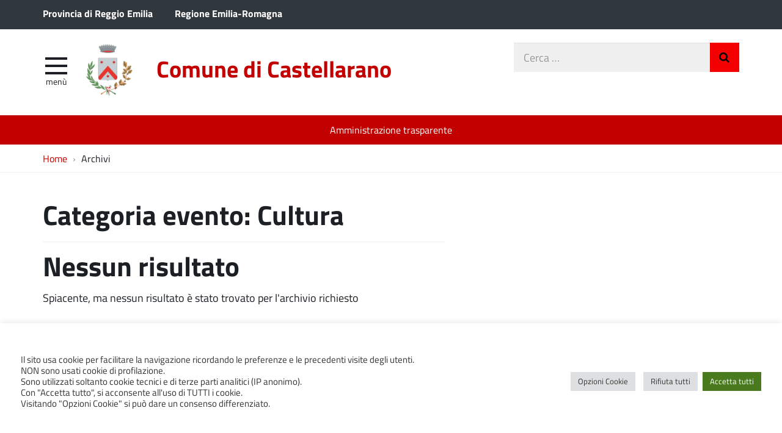

--- FILE ---
content_type: text/css
request_url: https://archivio-trasparenza.comune.castellarano.re.it/wp-content/themes/castellarano-18/dev.css?ver=872e93818dddc849cac16f8911b92e2a
body_size: 398
content:

.archive .page-header,
.page-header > h1.page-title {
	margin-top: 0;
}


.home-map:last-child {
	margin-bottom: -16px;
}
.home-map .iw_txt > h2 {
	font-size: 15px;
	margin: 0;
}
.home-map .iw_txt > p {
	font-size: 13px;
	margin: 0;
}




.dati-ufficio {
	font-size: 0.9em;
	
	padding: 1em;
	background: #eff6ff;
	margin: 2em 1em;
}
.dati-ufficio h4 {
	margin-top: 0;
	font-size: 1.2em;
}
.dati-ufficio dl {
	margin: 0.5em 0;
}
.dati-ufficio dt {
	margin-right: 0.5em;
}
.dati-ufficio dt, .dati-ufficio dd {
	display: inline;
}
.dati-ufficio dd:after { content:''; display:block; }
.dati-ufficio .nl {
	display: block;
}


ul.post-attachments {
	max-width: none;
}
.post-attachment > a + small {
	white-space: nowrap;
}



/* link "vedi tutti" in HP */
section>.container>.link-more.btn:last-child {
	float: none;
	margin-left: auto;
	margin-right: auto;
	text-decoration: none;
	position: relative;
	margin-left: 50%;
	transform: translate(-50%, 0);
}